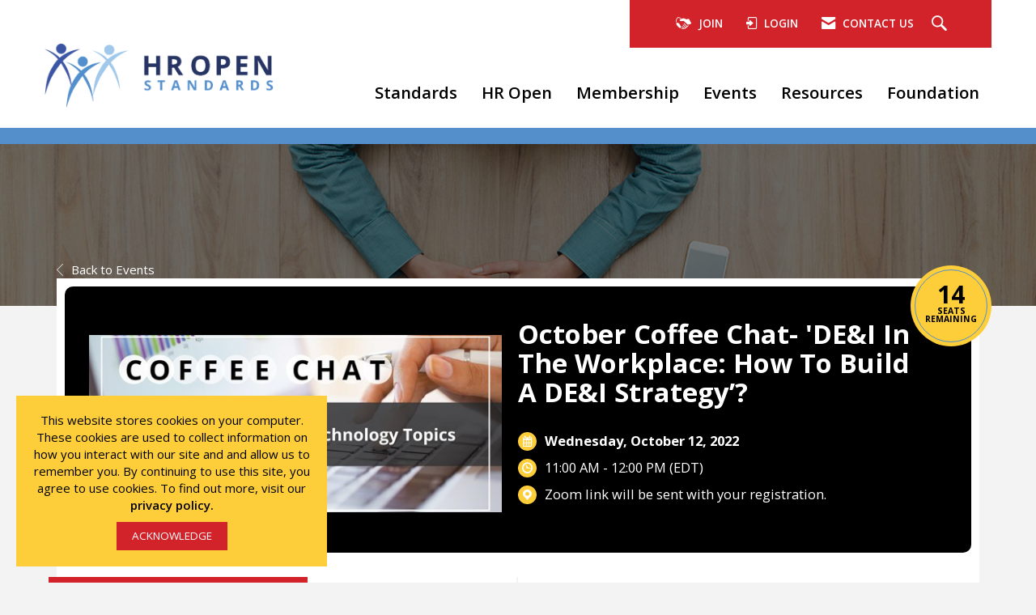

--- FILE ---
content_type: text/javascript
request_url: https://polo.feathr.co/v1/analytics/match/script.js?a_id=5f75e103b92754aa74251a21&pk=feathr
body_size: -601
content:
(function (w) {
    
        
        
    if (typeof w.feathr === 'function') {
        w.feathr('match', '696f3079e316dd000250a78a');
    }
        
    
}(window));